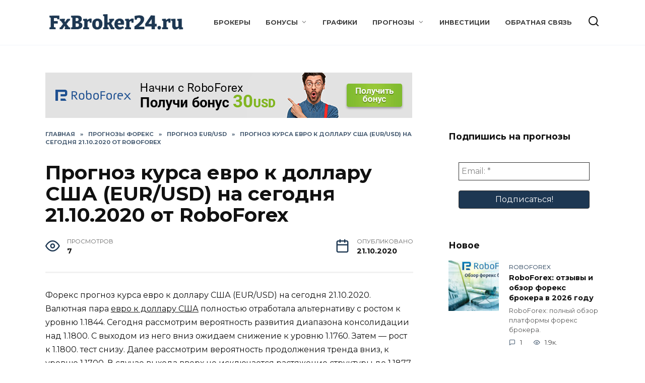

--- FILE ---
content_type: text/html; charset=UTF-8
request_url: https://fxbroker24.ru/2909-prognoz-kursa-evro-k-dollaru-ssha-eur-usd-na-segodnya-21-10-2020-ot-roboforex/
body_size: 16966
content:
<!doctype html>
<html lang="ru-RU">
<head>
<meta charset="UTF-8">
<meta name="viewport" content="width=device-width, initial-scale=1">
<meta name='robots' content='index, follow, max-image-preview:large, max-snippet:-1, max-video-preview:-1' />
<!-- This site is optimized with the Yoast SEO plugin v26.6 - https://yoast.com/wordpress/plugins/seo/ -->
<title>Прогноз курса евро к доллару США (EUR/USD) на сегодня 21.10.2020 от RoboForex</title>
<meta name="description" content="Форекс прогноз курса евро к доллару США (EUR/USD) на сегодня 21.10.2020. Валютная пара евро к доллару США полностью отработала альтернативу с ростом к" />
<link rel="canonical" href="https://fxbroker24.ru/2909-prognoz-kursa-evro-k-dollaru-ssha-eur-usd-na-segodnya-21-10-2020-ot-roboforex/" />
<meta property="og:locale" content="ru_RU" />
<meta property="og:type" content="article" />
<meta property="og:title" content="Прогноз курса евро к доллару США (EUR/USD) на сегодня 21.10.2020 от RoboForex" />
<meta property="og:description" content="Форекс прогноз курса евро к доллару США (EUR/USD) на сегодня 21.10.2020. Валютная пара евро к доллару США полностью отработала альтернативу с ростом к" />
<meta property="og:url" content="https://fxbroker24.ru/2909-prognoz-kursa-evro-k-dollaru-ssha-eur-usd-na-segodnya-21-10-2020-ot-roboforex/" />
<meta property="og:site_name" content="Форекс брокеры СНГ: Узбекистан, Казахстан, Беларусь, Кыргызстан, Армения, Таджикистан, Грузия, Азербайджан и другие - FxBroker24.ru" />
<meta property="article:published_time" content="2020-10-21T07:37:29+00:00" />
<meta property="og:image" content="https://fxbroker24.ru/wp-content/uploads/2020/10/7986ab0bf3617088f2dd3c760f0a3ebe.png" />
<meta property="og:image:width" content="1585" />
<meta property="og:image:height" content="699" />
<meta property="og:image:type" content="image/png" />
<meta name="author" content="Ralf" />
<meta name="twitter:card" content="summary_large_image" />
<meta name="twitter:creator" content="@fxbroker24ru" />
<meta name="twitter:site" content="@fxbroker24ru" />
<meta name="twitter:label1" content="Написано автором" />
<meta name="twitter:data1" content="Ralf" />
<script type="application/ld+json" class="yoast-schema-graph">{"@context":"https://schema.org","@graph":[{"@type":"Article","@id":"https://fxbroker24.ru/2909-prognoz-kursa-evro-k-dollaru-ssha-eur-usd-na-segodnya-21-10-2020-ot-roboforex/#article","isPartOf":{"@id":"https://fxbroker24.ru/2909-prognoz-kursa-evro-k-dollaru-ssha-eur-usd-na-segodnya-21-10-2020-ot-roboforex/"},"author":{"name":"Ralf","@id":"https://fxbroker24.ru/#/schema/person/b7e50a8174baa64fdb89ccef0e566fd8"},"headline":"Прогноз курса евро к доллару США (EUR/USD) на сегодня 21.10.2020 от RoboForex","datePublished":"2020-10-21T07:37:29+00:00","mainEntityOfPage":{"@id":"https://fxbroker24.ru/2909-prognoz-kursa-evro-k-dollaru-ssha-eur-usd-na-segodnya-21-10-2020-ot-roboforex/"},"wordCount":89,"commentCount":0,"publisher":{"@id":"https://fxbroker24.ru/#organization"},"image":{"@id":"https://fxbroker24.ru/2909-prognoz-kursa-evro-k-dollaru-ssha-eur-usd-na-segodnya-21-10-2020-ot-roboforex/#primaryimage"},"thumbnailUrl":"https://fxbroker24.ru/wp-content/uploads/2020/10/7986ab0bf3617088f2dd3c760f0a3ebe.png","articleSection":["Прогноз EUR/USD"],"inLanguage":"ru-RU","potentialAction":[{"@type":"CommentAction","name":"Comment","target":["https://fxbroker24.ru/2909-prognoz-kursa-evro-k-dollaru-ssha-eur-usd-na-segodnya-21-10-2020-ot-roboforex/#respond"]}]},{"@type":"WebPage","@id":"https://fxbroker24.ru/2909-prognoz-kursa-evro-k-dollaru-ssha-eur-usd-na-segodnya-21-10-2020-ot-roboforex/","url":"https://fxbroker24.ru/2909-prognoz-kursa-evro-k-dollaru-ssha-eur-usd-na-segodnya-21-10-2020-ot-roboforex/","name":"Прогноз курса евро к доллару США (EUR/USD) на сегодня 21.10.2020 от RoboForex","isPartOf":{"@id":"https://fxbroker24.ru/#website"},"primaryImageOfPage":{"@id":"https://fxbroker24.ru/2909-prognoz-kursa-evro-k-dollaru-ssha-eur-usd-na-segodnya-21-10-2020-ot-roboforex/#primaryimage"},"image":{"@id":"https://fxbroker24.ru/2909-prognoz-kursa-evro-k-dollaru-ssha-eur-usd-na-segodnya-21-10-2020-ot-roboforex/#primaryimage"},"thumbnailUrl":"https://fxbroker24.ru/wp-content/uploads/2020/10/7986ab0bf3617088f2dd3c760f0a3ebe.png","datePublished":"2020-10-21T07:37:29+00:00","description":"Форекс прогноз курса евро к доллару США (EUR/USD) на сегодня 21.10.2020. Валютная пара евро к доллару США полностью отработала альтернативу с ростом к","breadcrumb":{"@id":"https://fxbroker24.ru/2909-prognoz-kursa-evro-k-dollaru-ssha-eur-usd-na-segodnya-21-10-2020-ot-roboforex/#breadcrumb"},"inLanguage":"ru-RU","potentialAction":[{"@type":"ReadAction","target":["https://fxbroker24.ru/2909-prognoz-kursa-evro-k-dollaru-ssha-eur-usd-na-segodnya-21-10-2020-ot-roboforex/"]}]},{"@type":"ImageObject","inLanguage":"ru-RU","@id":"https://fxbroker24.ru/2909-prognoz-kursa-evro-k-dollaru-ssha-eur-usd-na-segodnya-21-10-2020-ot-roboforex/#primaryimage","url":"https://fxbroker24.ru/wp-content/uploads/2020/10/7986ab0bf3617088f2dd3c760f0a3ebe.png","contentUrl":"https://fxbroker24.ru/wp-content/uploads/2020/10/7986ab0bf3617088f2dd3c760f0a3ebe.png","width":1585,"height":699},{"@type":"BreadcrumbList","@id":"https://fxbroker24.ru/2909-prognoz-kursa-evro-k-dollaru-ssha-eur-usd-na-segodnya-21-10-2020-ot-roboforex/#breadcrumb","itemListElement":[{"@type":"ListItem","position":1,"name":"Главная страница","item":"https://fxbroker24.ru/"},{"@type":"ListItem","position":2,"name":"Прогноз курса евро к доллару США (EUR/USD) на сегодня 21.10.2020 от RoboForex"}]},{"@type":"WebSite","@id":"https://fxbroker24.ru/#website","url":"https://fxbroker24.ru/","name":"Форекс брокеры СНГ: Узбекистан, Казахстан, Беларусь, Кыргызстан, Армения, Таджикистан, Грузия, Азербайджан и другие - FxBroker24.ru","description":"Всё о форекс, инвестициях, криптовалюте в 2026 году","publisher":{"@id":"https://fxbroker24.ru/#organization"},"potentialAction":[{"@type":"SearchAction","target":{"@type":"EntryPoint","urlTemplate":"https://fxbroker24.ru/?s={search_term_string}"},"query-input":{"@type":"PropertyValueSpecification","valueRequired":true,"valueName":"search_term_string"}}],"inLanguage":"ru-RU"},{"@type":"Organization","@id":"https://fxbroker24.ru/#organization","name":"Форекс брокеры СНГ на FxBroker24.ru","url":"https://fxbroker24.ru/","logo":{"@type":"ImageObject","inLanguage":"ru-RU","@id":"https://fxbroker24.ru/#/schema/logo/image/","url":"https://fxbroker24.ru/wp-content/uploads/2020/05/cropped-fxbroker24ru.png","contentUrl":"https://fxbroker24.ru/wp-content/uploads/2020/05/cropped-fxbroker24ru.png","width":512,"height":512,"caption":"Форекс брокеры СНГ на FxBroker24.ru"},"image":{"@id":"https://fxbroker24.ru/#/schema/logo/image/"},"sameAs":["https://x.com/fxbroker24ru","https://www.instagram.com/fxbroker24.ru/"]},{"@type":"Person","@id":"https://fxbroker24.ru/#/schema/person/b7e50a8174baa64fdb89ccef0e566fd8","name":"Ralf","image":{"@type":"ImageObject","inLanguage":"ru-RU","@id":"https://fxbroker24.ru/#/schema/person/image/","url":"https://secure.gravatar.com/avatar/4d09c903390adcd5b7ee31d4e4d4f7e30020498ab385a9c4e29f714bffdc5b78?s=96&d=mm&r=g","contentUrl":"https://secure.gravatar.com/avatar/4d09c903390adcd5b7ee31d4e4d4f7e30020498ab385a9c4e29f714bffdc5b78?s=96&d=mm&r=g","caption":"Ralf"},"sameAs":["https://fxbroker24.ru"]}]}</script>
<!-- / Yoast SEO plugin. -->
<link rel="amphtml" href="https://fxbroker24.ru/2909-prognoz-kursa-evro-k-dollaru-ssha-eur-usd-na-segodnya-21-10-2020-ot-roboforex/amp/" /><meta name="generator" content="AMP for WP 1.1.9"/><link rel='dns-prefetch' href='//fonts.googleapis.com' />
<link rel="alternate" title="oEmbed (JSON)" type="application/json+oembed" href="https://fxbroker24.ru/wp-json/oembed/1.0/embed?url=https%3A%2F%2Ffxbroker24.ru%2F2909-prognoz-kursa-evro-k-dollaru-ssha-eur-usd-na-segodnya-21-10-2020-ot-roboforex%2F" />
<link rel="alternate" title="oEmbed (XML)" type="text/xml+oembed" href="https://fxbroker24.ru/wp-json/oembed/1.0/embed?url=https%3A%2F%2Ffxbroker24.ru%2F2909-prognoz-kursa-evro-k-dollaru-ssha-eur-usd-na-segodnya-21-10-2020-ot-roboforex%2F&#038;format=xml" />
<style id='wp-img-auto-sizes-contain-inline-css' type='text/css'>
img:is([sizes=auto i],[sizes^="auto," i]){contain-intrinsic-size:3000px 1500px}
/*# sourceURL=wp-img-auto-sizes-contain-inline-css */
</style>
<style id='wp-block-library-inline-css' type='text/css'>
:root{--wp-block-synced-color:#7a00df;--wp-block-synced-color--rgb:122,0,223;--wp-bound-block-color:var(--wp-block-synced-color);--wp-editor-canvas-background:#ddd;--wp-admin-theme-color:#007cba;--wp-admin-theme-color--rgb:0,124,186;--wp-admin-theme-color-darker-10:#006ba1;--wp-admin-theme-color-darker-10--rgb:0,107,160.5;--wp-admin-theme-color-darker-20:#005a87;--wp-admin-theme-color-darker-20--rgb:0,90,135;--wp-admin-border-width-focus:2px}@media (min-resolution:192dpi){:root{--wp-admin-border-width-focus:1.5px}}.wp-element-button{cursor:pointer}:root .has-very-light-gray-background-color{background-color:#eee}:root .has-very-dark-gray-background-color{background-color:#313131}:root .has-very-light-gray-color{color:#eee}:root .has-very-dark-gray-color{color:#313131}:root .has-vivid-green-cyan-to-vivid-cyan-blue-gradient-background{background:linear-gradient(135deg,#00d084,#0693e3)}:root .has-purple-crush-gradient-background{background:linear-gradient(135deg,#34e2e4,#4721fb 50%,#ab1dfe)}:root .has-hazy-dawn-gradient-background{background:linear-gradient(135deg,#faaca8,#dad0ec)}:root .has-subdued-olive-gradient-background{background:linear-gradient(135deg,#fafae1,#67a671)}:root .has-atomic-cream-gradient-background{background:linear-gradient(135deg,#fdd79a,#004a59)}:root .has-nightshade-gradient-background{background:linear-gradient(135deg,#330968,#31cdcf)}:root .has-midnight-gradient-background{background:linear-gradient(135deg,#020381,#2874fc)}:root{--wp--preset--font-size--normal:16px;--wp--preset--font-size--huge:42px}.has-regular-font-size{font-size:1em}.has-larger-font-size{font-size:2.625em}.has-normal-font-size{font-size:var(--wp--preset--font-size--normal)}.has-huge-font-size{font-size:var(--wp--preset--font-size--huge)}.has-text-align-center{text-align:center}.has-text-align-left{text-align:left}.has-text-align-right{text-align:right}.has-fit-text{white-space:nowrap!important}#end-resizable-editor-section{display:none}.aligncenter{clear:both}.items-justified-left{justify-content:flex-start}.items-justified-center{justify-content:center}.items-justified-right{justify-content:flex-end}.items-justified-space-between{justify-content:space-between}.screen-reader-text{border:0;clip-path:inset(50%);height:1px;margin:-1px;overflow:hidden;padding:0;position:absolute;width:1px;word-wrap:normal!important}.screen-reader-text:focus{background-color:#ddd;clip-path:none;color:#444;display:block;font-size:1em;height:auto;left:5px;line-height:normal;padding:15px 23px 14px;text-decoration:none;top:5px;width:auto;z-index:100000}html :where(.has-border-color){border-style:solid}html :where([style*=border-top-color]){border-top-style:solid}html :where([style*=border-right-color]){border-right-style:solid}html :where([style*=border-bottom-color]){border-bottom-style:solid}html :where([style*=border-left-color]){border-left-style:solid}html :where([style*=border-width]){border-style:solid}html :where([style*=border-top-width]){border-top-style:solid}html :where([style*=border-right-width]){border-right-style:solid}html :where([style*=border-bottom-width]){border-bottom-style:solid}html :where([style*=border-left-width]){border-left-style:solid}html :where(img[class*=wp-image-]){height:auto;max-width:100%}:where(figure){margin:0 0 1em}html :where(.is-position-sticky){--wp-admin--admin-bar--position-offset:var(--wp-admin--admin-bar--height,0px)}@media screen and (max-width:600px){html :where(.is-position-sticky){--wp-admin--admin-bar--position-offset:0px}}
/*# sourceURL=wp-block-library-inline-css */
</style><style id='global-styles-inline-css' type='text/css'>
:root{--wp--preset--aspect-ratio--square: 1;--wp--preset--aspect-ratio--4-3: 4/3;--wp--preset--aspect-ratio--3-4: 3/4;--wp--preset--aspect-ratio--3-2: 3/2;--wp--preset--aspect-ratio--2-3: 2/3;--wp--preset--aspect-ratio--16-9: 16/9;--wp--preset--aspect-ratio--9-16: 9/16;--wp--preset--color--black: #000000;--wp--preset--color--cyan-bluish-gray: #abb8c3;--wp--preset--color--white: #ffffff;--wp--preset--color--pale-pink: #f78da7;--wp--preset--color--vivid-red: #cf2e2e;--wp--preset--color--luminous-vivid-orange: #ff6900;--wp--preset--color--luminous-vivid-amber: #fcb900;--wp--preset--color--light-green-cyan: #7bdcb5;--wp--preset--color--vivid-green-cyan: #00d084;--wp--preset--color--pale-cyan-blue: #8ed1fc;--wp--preset--color--vivid-cyan-blue: #0693e3;--wp--preset--color--vivid-purple: #9b51e0;--wp--preset--gradient--vivid-cyan-blue-to-vivid-purple: linear-gradient(135deg,rgb(6,147,227) 0%,rgb(155,81,224) 100%);--wp--preset--gradient--light-green-cyan-to-vivid-green-cyan: linear-gradient(135deg,rgb(122,220,180) 0%,rgb(0,208,130) 100%);--wp--preset--gradient--luminous-vivid-amber-to-luminous-vivid-orange: linear-gradient(135deg,rgb(252,185,0) 0%,rgb(255,105,0) 100%);--wp--preset--gradient--luminous-vivid-orange-to-vivid-red: linear-gradient(135deg,rgb(255,105,0) 0%,rgb(207,46,46) 100%);--wp--preset--gradient--very-light-gray-to-cyan-bluish-gray: linear-gradient(135deg,rgb(238,238,238) 0%,rgb(169,184,195) 100%);--wp--preset--gradient--cool-to-warm-spectrum: linear-gradient(135deg,rgb(74,234,220) 0%,rgb(151,120,209) 20%,rgb(207,42,186) 40%,rgb(238,44,130) 60%,rgb(251,105,98) 80%,rgb(254,248,76) 100%);--wp--preset--gradient--blush-light-purple: linear-gradient(135deg,rgb(255,206,236) 0%,rgb(152,150,240) 100%);--wp--preset--gradient--blush-bordeaux: linear-gradient(135deg,rgb(254,205,165) 0%,rgb(254,45,45) 50%,rgb(107,0,62) 100%);--wp--preset--gradient--luminous-dusk: linear-gradient(135deg,rgb(255,203,112) 0%,rgb(199,81,192) 50%,rgb(65,88,208) 100%);--wp--preset--gradient--pale-ocean: linear-gradient(135deg,rgb(255,245,203) 0%,rgb(182,227,212) 50%,rgb(51,167,181) 100%);--wp--preset--gradient--electric-grass: linear-gradient(135deg,rgb(202,248,128) 0%,rgb(113,206,126) 100%);--wp--preset--gradient--midnight: linear-gradient(135deg,rgb(2,3,129) 0%,rgb(40,116,252) 100%);--wp--preset--font-size--small: 19.5px;--wp--preset--font-size--medium: 20px;--wp--preset--font-size--large: 36.5px;--wp--preset--font-size--x-large: 42px;--wp--preset--font-size--normal: 22px;--wp--preset--font-size--huge: 49.5px;--wp--preset--spacing--20: 0.44rem;--wp--preset--spacing--30: 0.67rem;--wp--preset--spacing--40: 1rem;--wp--preset--spacing--50: 1.5rem;--wp--preset--spacing--60: 2.25rem;--wp--preset--spacing--70: 3.38rem;--wp--preset--spacing--80: 5.06rem;--wp--preset--shadow--natural: 6px 6px 9px rgba(0, 0, 0, 0.2);--wp--preset--shadow--deep: 12px 12px 50px rgba(0, 0, 0, 0.4);--wp--preset--shadow--sharp: 6px 6px 0px rgba(0, 0, 0, 0.2);--wp--preset--shadow--outlined: 6px 6px 0px -3px rgb(255, 255, 255), 6px 6px rgb(0, 0, 0);--wp--preset--shadow--crisp: 6px 6px 0px rgb(0, 0, 0);}:where(.is-layout-flex){gap: 0.5em;}:where(.is-layout-grid){gap: 0.5em;}body .is-layout-flex{display: flex;}.is-layout-flex{flex-wrap: wrap;align-items: center;}.is-layout-flex > :is(*, div){margin: 0;}body .is-layout-grid{display: grid;}.is-layout-grid > :is(*, div){margin: 0;}:where(.wp-block-columns.is-layout-flex){gap: 2em;}:where(.wp-block-columns.is-layout-grid){gap: 2em;}:where(.wp-block-post-template.is-layout-flex){gap: 1.25em;}:where(.wp-block-post-template.is-layout-grid){gap: 1.25em;}.has-black-color{color: var(--wp--preset--color--black) !important;}.has-cyan-bluish-gray-color{color: var(--wp--preset--color--cyan-bluish-gray) !important;}.has-white-color{color: var(--wp--preset--color--white) !important;}.has-pale-pink-color{color: var(--wp--preset--color--pale-pink) !important;}.has-vivid-red-color{color: var(--wp--preset--color--vivid-red) !important;}.has-luminous-vivid-orange-color{color: var(--wp--preset--color--luminous-vivid-orange) !important;}.has-luminous-vivid-amber-color{color: var(--wp--preset--color--luminous-vivid-amber) !important;}.has-light-green-cyan-color{color: var(--wp--preset--color--light-green-cyan) !important;}.has-vivid-green-cyan-color{color: var(--wp--preset--color--vivid-green-cyan) !important;}.has-pale-cyan-blue-color{color: var(--wp--preset--color--pale-cyan-blue) !important;}.has-vivid-cyan-blue-color{color: var(--wp--preset--color--vivid-cyan-blue) !important;}.has-vivid-purple-color{color: var(--wp--preset--color--vivid-purple) !important;}.has-black-background-color{background-color: var(--wp--preset--color--black) !important;}.has-cyan-bluish-gray-background-color{background-color: var(--wp--preset--color--cyan-bluish-gray) !important;}.has-white-background-color{background-color: var(--wp--preset--color--white) !important;}.has-pale-pink-background-color{background-color: var(--wp--preset--color--pale-pink) !important;}.has-vivid-red-background-color{background-color: var(--wp--preset--color--vivid-red) !important;}.has-luminous-vivid-orange-background-color{background-color: var(--wp--preset--color--luminous-vivid-orange) !important;}.has-luminous-vivid-amber-background-color{background-color: var(--wp--preset--color--luminous-vivid-amber) !important;}.has-light-green-cyan-background-color{background-color: var(--wp--preset--color--light-green-cyan) !important;}.has-vivid-green-cyan-background-color{background-color: var(--wp--preset--color--vivid-green-cyan) !important;}.has-pale-cyan-blue-background-color{background-color: var(--wp--preset--color--pale-cyan-blue) !important;}.has-vivid-cyan-blue-background-color{background-color: var(--wp--preset--color--vivid-cyan-blue) !important;}.has-vivid-purple-background-color{background-color: var(--wp--preset--color--vivid-purple) !important;}.has-black-border-color{border-color: var(--wp--preset--color--black) !important;}.has-cyan-bluish-gray-border-color{border-color: var(--wp--preset--color--cyan-bluish-gray) !important;}.has-white-border-color{border-color: var(--wp--preset--color--white) !important;}.has-pale-pink-border-color{border-color: var(--wp--preset--color--pale-pink) !important;}.has-vivid-red-border-color{border-color: var(--wp--preset--color--vivid-red) !important;}.has-luminous-vivid-orange-border-color{border-color: var(--wp--preset--color--luminous-vivid-orange) !important;}.has-luminous-vivid-amber-border-color{border-color: var(--wp--preset--color--luminous-vivid-amber) !important;}.has-light-green-cyan-border-color{border-color: var(--wp--preset--color--light-green-cyan) !important;}.has-vivid-green-cyan-border-color{border-color: var(--wp--preset--color--vivid-green-cyan) !important;}.has-pale-cyan-blue-border-color{border-color: var(--wp--preset--color--pale-cyan-blue) !important;}.has-vivid-cyan-blue-border-color{border-color: var(--wp--preset--color--vivid-cyan-blue) !important;}.has-vivid-purple-border-color{border-color: var(--wp--preset--color--vivid-purple) !important;}.has-vivid-cyan-blue-to-vivid-purple-gradient-background{background: var(--wp--preset--gradient--vivid-cyan-blue-to-vivid-purple) !important;}.has-light-green-cyan-to-vivid-green-cyan-gradient-background{background: var(--wp--preset--gradient--light-green-cyan-to-vivid-green-cyan) !important;}.has-luminous-vivid-amber-to-luminous-vivid-orange-gradient-background{background: var(--wp--preset--gradient--luminous-vivid-amber-to-luminous-vivid-orange) !important;}.has-luminous-vivid-orange-to-vivid-red-gradient-background{background: var(--wp--preset--gradient--luminous-vivid-orange-to-vivid-red) !important;}.has-very-light-gray-to-cyan-bluish-gray-gradient-background{background: var(--wp--preset--gradient--very-light-gray-to-cyan-bluish-gray) !important;}.has-cool-to-warm-spectrum-gradient-background{background: var(--wp--preset--gradient--cool-to-warm-spectrum) !important;}.has-blush-light-purple-gradient-background{background: var(--wp--preset--gradient--blush-light-purple) !important;}.has-blush-bordeaux-gradient-background{background: var(--wp--preset--gradient--blush-bordeaux) !important;}.has-luminous-dusk-gradient-background{background: var(--wp--preset--gradient--luminous-dusk) !important;}.has-pale-ocean-gradient-background{background: var(--wp--preset--gradient--pale-ocean) !important;}.has-electric-grass-gradient-background{background: var(--wp--preset--gradient--electric-grass) !important;}.has-midnight-gradient-background{background: var(--wp--preset--gradient--midnight) !important;}.has-small-font-size{font-size: var(--wp--preset--font-size--small) !important;}.has-medium-font-size{font-size: var(--wp--preset--font-size--medium) !important;}.has-large-font-size{font-size: var(--wp--preset--font-size--large) !important;}.has-x-large-font-size{font-size: var(--wp--preset--font-size--x-large) !important;}
/*# sourceURL=global-styles-inline-css */
</style>
<style id='classic-theme-styles-inline-css' type='text/css'>
/*! This file is auto-generated */
.wp-block-button__link{color:#fff;background-color:#32373c;border-radius:9999px;box-shadow:none;text-decoration:none;padding:calc(.667em + 2px) calc(1.333em + 2px);font-size:1.125em}.wp-block-file__button{background:#32373c;color:#fff;text-decoration:none}
/*# sourceURL=/wp-includes/css/classic-themes.min.css */
</style>
<link rel='stylesheet' id='google-fonts-css' href='https://fonts.googleapis.com/css?family=Montserrat%3A400%2C400i%2C700&#038;subset=cyrillic&#038;display=swap&#038;ver=6.9'  media='all' />
<!-- <link rel='stylesheet' id='reboot-style-css' href='https://fxbroker24.ru/wp-content/themes/fxbroker24/assets/css/style.min.css?ver=1.4.7'  media='all' /> -->
<link rel="stylesheet" type="text/css" href="//fxbroker24.ru/wp-content/cache/wpfc-minified/fhos2xf1/67x.css" media="all"/>
<script src='//fxbroker24.ru/wp-content/cache/wpfc-minified/8igfkeqc/67x.js' type="text/javascript"></script>
<!-- <script type="text/javascript" src="https://fxbroker24.ru/wp-includes/js/jquery/jquery.min.js?ver=3.7.1" id="jquery-core-js"></script> -->
<!-- <script type="text/javascript" src="https://fxbroker24.ru/wp-includes/js/jquery/jquery-migrate.min.js?ver=3.4.1" id="jquery-migrate-js"></script> -->
<link rel="https://api.w.org/" href="https://fxbroker24.ru/wp-json/" /><link rel="alternate" title="JSON" type="application/json" href="https://fxbroker24.ru/wp-json/wp/v2/posts/2909" />
<link rel="icon" href="https://fxbroker24.ru/favicon.ico" type="image/x-icon" /><link rel="preload" href="https://fxbroker24.ru/wp-content/themes/fxbroker24/assets/fonts/wpshop-core.ttf" as="font" crossorigin><link rel="preload" href="https://fxbroker24.ru/wp-content/uploads/2020/10/7986ab0bf3617088f2dd3c760f0a3ebe.png" as="image" crossorigin>
<style>.scrolltop:before{content:"\fe3d"}::selection, .card-slider__category, .card-slider-container .swiper-pagination-bullet-active, .post-card--grid .post-card__thumbnail:before, .post-card:not(.post-card--small) .post-card__thumbnail a:before, .post-card:not(.post-card--small) .post-card__category,  .post-box--high .post-box__category span, .post-box--wide .post-box__category span, .page-separator, .pagination .nav-links .page-numbers:not(.dots):not(.current):before, .btn, .btn-primary:hover, .btn-primary:not(:disabled):not(.disabled).active, .btn-primary:not(:disabled):not(.disabled):active, .show>.btn-primary.dropdown-toggle, .comment-respond .form-submit input, .page-links__item{background-color:#1d3752}.entry-image--big .entry-image__body .post-card__category a, .home-text ul:not([class])>li:before, .page-content ul:not([class])>li:before, .taxonomy-description ul:not([class])>li:before, .widget-area .widget_categories ul.menu li a:before, .widget-area .widget_categories ul.menu li span:before, .widget-area .widget_categories>ul li a:before, .widget-area .widget_categories>ul li span:before, .widget-area .widget_nav_menu ul.menu li a:before, .widget-area .widget_nav_menu ul.menu li span:before, .widget-area .widget_nav_menu>ul li a:before, .widget-area .widget_nav_menu>ul li span:before, .page-links .page-numbers:not(.dots):not(.current):before, .page-links .post-page-numbers:not(.dots):not(.current):before, .pagination .nav-links .page-numbers:not(.dots):not(.current):before, .pagination .nav-links .post-page-numbers:not(.dots):not(.current):before, .entry-image--full .entry-image__body .post-card__category a, .entry-image--fullscreen .entry-image__body .post-card__category a, .entry-image--wide .entry-image__body .post-card__category a{background-color:#1d3752}.comment-respond input:focus, select:focus, textarea:focus, .post-card--grid.post-card--thumbnail-no, .post-card--standard:after, .post-card--related.post-card--thumbnail-no:hover, .spoiler-box, .btn-primary, .btn-primary:hover, .btn-primary:not(:disabled):not(.disabled).active, .btn-primary:not(:disabled):not(.disabled):active, .show>.btn-primary.dropdown-toggle, .inp:focus, .entry-tag:focus, .entry-tag:hover, .search-screen .search-form .search-field:focus, .entry-content ul:not([class])>li:before, .text-content ul:not([class])>li:before, .page-content ul:not([class])>li:before, .taxonomy-description ul:not([class])>li:before, .entry-content blockquote,
.input:focus, input[type=color]:focus, input[type=date]:focus, input[type=datetime-local]:focus, input[type=datetime]:focus, input[type=email]:focus, input[type=month]:focus, input[type=number]:focus, input[type=password]:focus, input[type=range]:focus, input[type=search]:focus, input[type=tel]:focus, input[type=text]:focus, input[type=time]:focus, input[type=url]:focus, input[type=week]:focus, select:focus, textarea:focus{border-color:#1d3752 !important}.post-card--small .post-card__category, .post-card__author:before, .post-card__comments:before, .post-card__date:before, .post-card__like:before, .post-card__views:before, .entry-author:before, .entry-date:before, .entry-time:before, .entry-views:before, .entry-content ol:not([class])>li:before, .text-content ol:not([class])>li:before, .entry-content blockquote:before, .spoiler-box__title:after, .search-icon:hover:before, .search-form .search-submit:hover:before, .star-rating-item.hover,
.comment-list .bypostauthor>.comment-body .comment-author:after,
.breadcrumb a, .breadcrumb span,
.search-screen .search-form .search-submit:before, 
.star-rating--score-1:not(.hover) .star-rating-item:nth-child(1),
.star-rating--score-2:not(.hover) .star-rating-item:nth-child(1), .star-rating--score-2:not(.hover) .star-rating-item:nth-child(2),
.star-rating--score-3:not(.hover) .star-rating-item:nth-child(1), .star-rating--score-3:not(.hover) .star-rating-item:nth-child(2), .star-rating--score-3:not(.hover) .star-rating-item:nth-child(3),
.star-rating--score-4:not(.hover) .star-rating-item:nth-child(1), .star-rating--score-4:not(.hover) .star-rating-item:nth-child(2), .star-rating--score-4:not(.hover) .star-rating-item:nth-child(3), .star-rating--score-4:not(.hover) .star-rating-item:nth-child(4),
.star-rating--score-5:not(.hover) .star-rating-item:nth-child(1), .star-rating--score-5:not(.hover) .star-rating-item:nth-child(2), .star-rating--score-5:not(.hover) .star-rating-item:nth-child(3), .star-rating--score-5:not(.hover) .star-rating-item:nth-child(4), .star-rating--score-5:not(.hover) .star-rating-item:nth-child(5){color:#1d3752}a:hover, a:focus, a:active, .spanlink:hover, .entry-content a:not(.wp-block-button__link):hover, .entry-content a:not(.wp-block-button__link):focus, .entry-content a:not(.wp-block-button__link):active, .top-menu ul li>span:hover, .main-navigation ul li a:hover, .main-navigation ul li span:hover, .footer-navigation ul li a:hover, .footer-navigation ul li span:hover, .comment-reply-link:hover, .pseudo-link:hover, .child-categories ul li a:hover{color:#dd3333}.top-menu>ul>li>a:before, .top-menu>ul>li>span:before{background:#dd3333}.child-categories ul li a:hover, .post-box--no-thumb a:hover{border-color:#dd3333}.post-box--card:hover{box-shadow: inset 0 0 0 1px #dd3333}.post-box--card:hover{-webkit-box-shadow: inset 0 0 0 1px #dd3333}.main-navigation, .footer-navigation, .footer-navigation .removed-link, .main-navigation .removed-link, .main-navigation ul li>a, .footer-navigation ul li>a{color:#f2f2f2}.main-navigation, .main-navigation ul li .sub-menu li, .main-navigation ul li.menu-item-has-children:before, .footer-navigation, .footer-navigation ul li .sub-menu li, .footer-navigation ul li.menu-item-has-children:before{background-color:#1d3752}.site-logotype img{max-height:50px}@media (max-width: 991px){.widget-area{display: block; margin: 0 auto}}@media (max-width: 991px){.footer-navigation{display: block}}</style>
<link rel="icon" href="https://fxbroker24.ru/wp-content/uploads/2020/05/cropped-fxbroker24-ico-2-32x32.png" sizes="32x32" />
<link rel="icon" href="https://fxbroker24.ru/wp-content/uploads/2020/05/cropped-fxbroker24-ico-2-192x192.png" sizes="192x192" />
<link rel="apple-touch-icon" href="https://fxbroker24.ru/wp-content/uploads/2020/05/cropped-fxbroker24-ico-2-180x180.png" />
<meta name="msapplication-TileImage" content="https://fxbroker24.ru/wp-content/uploads/2020/05/cropped-fxbroker24-ico-2-270x270.png" />
<style type="text/css" id="wp-custom-css">
.social-links {text-align: center;}
.widget-area {max-width: 630px;}
.post-card--small {max-width: 630px;}		</style>
<!-- Yandex.Metrika counter -->
<script type="text/javascript" >
(function(m,e,t,r,i,k,a){m[i]=m[i]||function(){(m[i].a=m[i].a||[]).push(arguments)};
m[i].l=1*new Date();k=e.createElement(t),a=e.getElementsByTagName(t)[0],k.async=1,k.src=r,a.parentNode.insertBefore(k,a)})
(window, document, "script", "https://mc.yandex.ru/metrika/tag.js", "ym");
ym(62838103, "init", {
clickmap:true,
trackLinks:true,
accurateTrackBounce:true
});
</script>
<noscript><div><img src="https://mc.yandex.ru/watch/62838103" style="position:absolute; left:-9999px;" alt="" /></div></noscript>
<!-- /Yandex.Metrika counter --><!-- <link rel='stylesheet' id='yarppRelatedCss-css' href='https://fxbroker24.ru/wp-content/plugins/yet-another-related-posts-plugin/style/related.css?ver=5.30.11'  media='all' /> -->
<!-- <link rel='stylesheet' id='mailpoet_public-css' href='https://fxbroker24.ru/wp-content/plugins/mailpoet/assets/dist/css/mailpoet-public.b1f0906e.css?ver=6.9'  media='all' /> -->
<link rel="stylesheet" type="text/css" href="//fxbroker24.ru/wp-content/cache/wpfc-minified/g5kftwgk/67x.css" media="all"/>
<link rel='stylesheet' id='mailpoet_custom_fonts_0-css' href='https://fonts.googleapis.com/css?family=Abril+FatFace%3A400%2C400i%2C700%2C700i%7CAlegreya%3A400%2C400i%2C700%2C700i%7CAlegreya+Sans%3A400%2C400i%2C700%2C700i%7CAmatic+SC%3A400%2C400i%2C700%2C700i%7CAnonymous+Pro%3A400%2C400i%2C700%2C700i%7CArchitects+Daughter%3A400%2C400i%2C700%2C700i%7CArchivo%3A400%2C400i%2C700%2C700i%7CArchivo+Narrow%3A400%2C400i%2C700%2C700i%7CAsap%3A400%2C400i%2C700%2C700i%7CBarlow%3A400%2C400i%2C700%2C700i%7CBioRhyme%3A400%2C400i%2C700%2C700i%7CBonbon%3A400%2C400i%2C700%2C700i%7CCabin%3A400%2C400i%2C700%2C700i%7CCairo%3A400%2C400i%2C700%2C700i%7CCardo%3A400%2C400i%2C700%2C700i%7CChivo%3A400%2C400i%2C700%2C700i%7CConcert+One%3A400%2C400i%2C700%2C700i%7CCormorant%3A400%2C400i%2C700%2C700i%7CCrimson+Text%3A400%2C400i%2C700%2C700i%7CEczar%3A400%2C400i%2C700%2C700i%7CExo+2%3A400%2C400i%2C700%2C700i%7CFira+Sans%3A400%2C400i%2C700%2C700i%7CFjalla+One%3A400%2C400i%2C700%2C700i%7CFrank+Ruhl+Libre%3A400%2C400i%2C700%2C700i%7CGreat+Vibes%3A400%2C400i%2C700%2C700i&#038;ver=6.9'  media='all' />
<link rel='stylesheet' id='mailpoet_custom_fonts_1-css' href='https://fonts.googleapis.com/css?family=Heebo%3A400%2C400i%2C700%2C700i%7CIBM+Plex%3A400%2C400i%2C700%2C700i%7CInconsolata%3A400%2C400i%2C700%2C700i%7CIndie+Flower%3A400%2C400i%2C700%2C700i%7CInknut+Antiqua%3A400%2C400i%2C700%2C700i%7CInter%3A400%2C400i%2C700%2C700i%7CKarla%3A400%2C400i%2C700%2C700i%7CLibre+Baskerville%3A400%2C400i%2C700%2C700i%7CLibre+Franklin%3A400%2C400i%2C700%2C700i%7CMontserrat%3A400%2C400i%2C700%2C700i%7CNeuton%3A400%2C400i%2C700%2C700i%7CNotable%3A400%2C400i%2C700%2C700i%7CNothing+You+Could+Do%3A400%2C400i%2C700%2C700i%7CNoto+Sans%3A400%2C400i%2C700%2C700i%7CNunito%3A400%2C400i%2C700%2C700i%7COld+Standard+TT%3A400%2C400i%2C700%2C700i%7COxygen%3A400%2C400i%2C700%2C700i%7CPacifico%3A400%2C400i%2C700%2C700i%7CPoppins%3A400%2C400i%2C700%2C700i%7CProza+Libre%3A400%2C400i%2C700%2C700i%7CPT+Sans%3A400%2C400i%2C700%2C700i%7CPT+Serif%3A400%2C400i%2C700%2C700i%7CRakkas%3A400%2C400i%2C700%2C700i%7CReenie+Beanie%3A400%2C400i%2C700%2C700i%7CRoboto+Slab%3A400%2C400i%2C700%2C700i&#038;ver=6.9'  media='all' />
<link rel='stylesheet' id='mailpoet_custom_fonts_2-css' href='https://fonts.googleapis.com/css?family=Ropa+Sans%3A400%2C400i%2C700%2C700i%7CRubik%3A400%2C400i%2C700%2C700i%7CShadows+Into+Light%3A400%2C400i%2C700%2C700i%7CSpace+Mono%3A400%2C400i%2C700%2C700i%7CSpectral%3A400%2C400i%2C700%2C700i%7CSue+Ellen+Francisco%3A400%2C400i%2C700%2C700i%7CTitillium+Web%3A400%2C400i%2C700%2C700i%7CUbuntu%3A400%2C400i%2C700%2C700i%7CVarela%3A400%2C400i%2C700%2C700i%7CVollkorn%3A400%2C400i%2C700%2C700i%7CWork+Sans%3A400%2C400i%2C700%2C700i%7CYatra+One%3A400%2C400i%2C700%2C700i&#038;ver=6.9'  media='all' />
</head>
<body class="wp-singular post-template-default single single-post postid-2909 single-format-standard wp-embed-responsive wp-theme-fxbroker24 sidebar-right">
<div id="page" class="site">
<a class="skip-link screen-reader-text" href="#content">Перейти к содержанию</a>
<div class="search-screen-overlay js-search-screen-overlay"></div>
<div class="search-screen js-search-screen">
<form role="search" method="get" class="search-form" action="https://fxbroker24.ru/">
<label>
<span class="screen-reader-text">Search for:</span>
<input type="search" class="search-field" placeholder="Поиск…" value="" name="s">
</label>
<button type="submit" class="search-submit"></button>
</form>    </div>
<header id="masthead" class="site-header full" itemscope itemtype="http://schema.org/WPHeader">
<div class="site-header-inner fixed">
<div class="humburger js-humburger"><span></span><span></span><span></span></div>
<div class="site-branding">
<div class="site-logotype"><a href="https://fxbroker24.ru/"><img src="https://fxbroker24.ru/wp-content/uploads/2020/05/fxbroker24-logo.png" width="395" height="70" alt="Форекс брокеры СНГ: Узбекистан, Казахстан, Беларусь, Кыргызстан, Армения, Таджикистан, Грузия, Азербайджан и другие - FxBroker24.ru"></a></div></div><!-- .site-branding --><div class="top-menu"><ul id="top-menu" class="menu"><li id="menu-item-27" class="menu-item menu-item-type-taxonomy menu-item-object-category menu-item-27"><a href="https://fxbroker24.ru/brokers/">Брокеры</a></li>
<li id="menu-item-28" class="menu-item menu-item-type-taxonomy menu-item-object-category menu-item-has-children menu-item-28"><a href="https://fxbroker24.ru/bonuses/">Бонусы</a>
<ul class="sub-menu">
<li id="menu-item-1588" class="menu-item menu-item-type-taxonomy menu-item-object-category menu-item-1588"><a href="https://fxbroker24.ru/bonuses/no-deposit/">Бездепозитные бонусы</a></li>
<li id="menu-item-2816" class="menu-item menu-item-type-taxonomy menu-item-object-category menu-item-2816"><a href="https://fxbroker24.ru/bonuses/bonus-za-popolnenie/">Бонус за пополнение</a></li>
</ul>
</li>
<li id="menu-item-67" class="menu-item menu-item-type-taxonomy menu-item-object-category menu-item-67"><a href="https://fxbroker24.ru/grafiki/">Графики</a></li>
<li id="menu-item-35" class="menu-item menu-item-type-taxonomy menu-item-object-category current-post-ancestor menu-item-has-children menu-item-35"><a href="https://fxbroker24.ru/forecast/">Прогнозы</a>
<ul class="sub-menu">
<li id="menu-item-45" class="menu-item menu-item-type-taxonomy menu-item-object-category menu-item-45"><a href="https://fxbroker24.ru/forecast/usdrub/">Прогноз USD/RUB</a></li>
<li id="menu-item-1797" class="menu-item menu-item-type-taxonomy menu-item-object-category menu-item-1797"><a href="https://fxbroker24.ru/forecast/eur-rub/">Прогноз EUR/RUB</a></li>
<li id="menu-item-139" class="menu-item menu-item-type-taxonomy menu-item-object-category current-post-ancestor current-menu-parent current-post-parent menu-item-139"><a href="https://fxbroker24.ru/forecast/eurusd/">Прогноз EUR/USD</a></li>
<li id="menu-item-643" class="menu-item menu-item-type-taxonomy menu-item-object-category menu-item-643"><a href="https://fxbroker24.ru/forecast/audusd/">Прогноз AUD/USD</a></li>
<li id="menu-item-4365" class="menu-item menu-item-type-taxonomy menu-item-object-category menu-item-4365"><a href="https://fxbroker24.ru/forecast/bitcoin/">Прогноз Биткоин</a></li>
<li id="menu-item-577" class="menu-item menu-item-type-taxonomy menu-item-object-category menu-item-577"><a href="https://fxbroker24.ru/forecast/heliy/">Прогнозы Артёма Гелия</a></li>
</ul>
</li>
<li id="menu-item-1724" class="menu-item menu-item-type-taxonomy menu-item-object-category menu-item-1724"><a href="https://fxbroker24.ru/investments/">Инвестиции</a></li>
<li id="menu-item-15" class="menu-item menu-item-type-post_type menu-item-object-page menu-item-15"><a href="https://fxbroker24.ru/feedback/">Обратная связь</a></li>
</ul></div>                <div class="header-search">
<span class="search-icon js-search-icon"></span>
</div>
</div>
</header><!-- #masthead -->
<nav id="site-navigation" class="main-navigation full" style="display: none;">
<div class="main-navigation-inner fixed">
<ul id="header_menu"></ul>
</div>
</nav>
<div class="container header-separator"></div>
<div class="mobile-menu-placeholder js-mobile-menu-placeholder"></div>
<div id="content" class="site-content fixed">
<div class="b-r b-r--before_site_content"><script language="javascript">
var banner = new Array();
banner[0] = '<a href="https://forexv.ru/go/roboforex-30-usd" target="_blank" rel="nofollow"><img src="https://fxbroker24.ru/wp-content/uploads/2020/07/rbfx-30-pc.jpg" border="0"></a>';
banner[1] = '<a href="https://forexv.ru/go/alpari" target="_blank" rel="nofollow"><img src="https://fxbroker24.ru/wp-content/uploads/2021/02/alpari-invest.jpeg" border="0"></a>';
var n = ~~(Math.random()*2);
document.write(banner[n]);
</script></div>
<div class="site-content-inner">
<div id="primary" class="content-area" itemscope itemtype="http://schema.org/Article">
<main id="main" class="site-main article-card">
<article id="post-2909" class="article-post post-2909 post type-post status-publish format-standard has-post-thumbnail  category-eurusd">
<div class="breadcrumb" itemscope itemtype="http://schema.org/BreadcrumbList"><span class="breadcrumb-item" itemprop="itemListElement" itemscope itemtype="http://schema.org/ListItem"><a href="https://fxbroker24.ru/" itemprop="item"><span itemprop="name">Главная</span></a><meta itemprop="position" content="0"></span> <span class="breadcrumb-separator">»</span> <span class="breadcrumb-item" itemprop="itemListElement" itemscope itemtype="http://schema.org/ListItem"><a href="https://fxbroker24.ru/forecast/" itemprop="item"><span itemprop="name">Прогнозы Форекс</span></a><meta itemprop="position" content="1"></span> <span class="breadcrumb-separator">»</span> <span class="breadcrumb-item" itemprop="itemListElement" itemscope itemtype="http://schema.org/ListItem"><a href="https://fxbroker24.ru/forecast/eurusd/" itemprop="item"><span itemprop="name">Прогноз EUR/USD</span></a><meta itemprop="position" content="2"></span> <span class="breadcrumb-separator">»</span> <span class="breadcrumb-item breadcrumb_last" itemprop="itemListElement" itemscope itemtype="http://schema.org/ListItem"><span itemprop="name">Прогноз курса евро к доллару США (EUR/USD) на сегодня 21.10.2020 от RoboForex</span><meta itemprop="position" content="3"></span></div>
<h1 class="entry-title" itemprop="headline">Прогноз курса евро к доллару США (EUR/USD) на сегодня 21.10.2020 от RoboForex</h1>
<div class="entry-meta">
<span class="entry-views"><span class="entry-label">Просмотров</span> <span class="js-views-count" data-post_id="2909">7</span></span>            <span class="entry-date"><span class="entry-label">Опубликовано</span> <time itemprop="datePublished" datetime="2020-10-21">21.10.2020</time></span>
</div>
<div class="entry-content" itemprop="articleBody">
<p>Форекс прогноз курса евро к доллару США (EUR/USD) на сегодня 21.10.2020.<span id="more-2909"></span><br />
Валютная пара <a href="https://fxbroker24.ru/130-grafik-eur-usd/">евро к доллару США</a> полностью отработала альтернативу с ростом к уровню 1.1844. Сегодня рассмотрим вероятность развития диапазона консолидации над 1.1800. С выходом из него вниз ожидаем снижение к уровню 1.1760. Затем &#8212; рост к 1.1800. тест снизу. Далее рассмотрим вероятность продолжения тренда вниз, к уровню 1.1700. В случае выхода вверх не исключается растяжение структуры до 1.1877.<br /><a href="/wp-content/uploads/2020/10/7986ab0bf3617088f2dd3c760f0a3ebe.png" title="Прогноз курса евро к доллару США (EUR/USD) на сегодня 21.10.2020 от RoboForex"><img decoding="async" src="/wp-content/uploads/2020/10/7986ab0bf3617088f2dd3c760f0a3ebe.png" alt="Прогноз курса евро к доллару США (EUR/USD) на сегодня 21.10.2020 от RoboForex" title="Прогноз курса евро к доллару США (EUR/USD) на сегодня 21.10.2020 от RoboForex" /></a><br />
Прогноз курса валютной пары евро к доллару США на сегодня 21.10.2020 предоставлен компанией <a href="https://fxbroker24.ru/1-roboforex/">RoboForex</a>.<br />
<blockquote class="wp-block-quote is-style-check"><div style="display: table; width: 100%;"><div style="display: table-cell;"><a href="https://forexv.ru/go/roboforex" rel="nofollow" target="_blank">RoboForex</a>.</div><div style="display: table-cell;" align="right"><a href="https://forexv.ru/go/roboforex" class="btn btn-primary" style="color: #fff; text-decoration: none;" rel="nofollow" target="_blank">Открыть счет</a></div></div></blockquote></p>
<!-- toc empty --><div class="b-r b-r--after_content"><blockquote class="thumbs-up">Подпишись на наш Телеграм-канал. Бонусы, акции форекс брокеров:
<div class="btn-box"><a href="https://t.me/forextopru" class="btn btn-size-big" style="background-color:#2481cc;color:#ffffff;" target="_blank"><svg xmlns="http://www.w3.org/2000/svg" viewBox="0 0 33 33" width="32" height="32" style="margin-top: 1px; fill: #ffffff"><path d="M27.157 3.015c.435-.036.905-.022 1.291.207.345.2.545.599.552.99-.014.333-.039.664-.069.995-.143 1.68-.432 3.343-.66 5.013-.058.45-.13.896-.198 1.345a471.01 471.01 0 01-1.06 6.559c-.396 2.345-.796 4.69-1.198 7.035-.117.67-.576 1.254-1.175 1.566-.658.354-1.503.382-2.15-.01-3.144-2.128-6.31-4.225-9.423-6.398a1.377 1.377 0 01-.477-1.014c-.01-.372.116-.734.289-1.06.246-.455.598-.845.993-1.177 1.486-1.457 3.057-2.823 4.586-4.234a51.178 51.178 0 002.907-2.865c.154-.141.2-.356.235-.553.021-.12-.016-.282-.156-.305-.25-.03-.483.1-.705.198-.59.304-1.141.679-1.685 1.06-1.089.753-2.17 1.519-3.254 2.278-2.234 1.559-4.484 3.102-6.855 4.448-.655.335-1.405.456-2.136.412-.937-.051-1.845-.312-2.736-.593-.444-.142-.895-.265-1.325-.448-.75-.307-1.529-.562-2.22-.99-.22-.15-.464-.33-.522-.605-.047-.301.204-.541.428-.7.543-.307 1.099-.59 1.655-.873 1.955-.974 3.956-1.852 5.958-2.725.782-.34 1.558-.691 2.345-1.017 2.527-1.058 5.054-2.118 7.594-3.146a380.85 380.85 0 017.156-2.828c.647-.261 1.312-.507 2.015-.565z"></path></svg> @forextopru</a></div></blockquote></div><div class='yarpp yarpp-related yarpp-related-website yarpp-template-list'>
<!-- YARPP List -->
<ol>
<li><a href="https://fxbroker24.ru/2062-prognoz-kursa-evro-k-dollaru-ssha-eur-usd-na-segodnya-27-08-2020-ot-roboforex/" rel="bookmark" title="Прогноз курса евро к доллару США (EUR/USD) на сегодня 27.08.2020 от RoboForex">Прогноз курса евро к доллару США (EUR/USD) на сегодня 27.08.2020 от RoboForex</a></li>
<li><a href="https://fxbroker24.ru/1993-prognoz-kursa-evro-k-dollaru-ssha-eur-usd-na-segodnya-24-08-2020-ot-roboforex/" rel="bookmark" title="Прогноз курса евро к доллару США (EUR/USD) на сегодня 24.08.2020 от RoboForex">Прогноз курса евро к доллару США (EUR/USD) на сегодня 24.08.2020 от RoboForex</a></li>
<li><a href="https://fxbroker24.ru/1180-prognoz-kursa-evro-k-dollaru-ssha-eur-usd-na-segodnya-06-07-2020-ot-roboforex/" rel="bookmark" title="Прогноз курса евро к доллару США (EUR/USD) на сегодня 06.07.2020 от RoboForex">Прогноз курса евро к доллару США (EUR/USD) на сегодня 06.07.2020 от RoboForex</a></li>
<li><a href="https://fxbroker24.ru/1074-prognoz-kursa-evro-k-dollaru-ssha-eur-usd-na-segodnya-29-06-2020-ot-roboforex/" rel="bookmark" title="Прогноз курса евро к доллару США (EUR/USD) на сегодня 29.06.2020 от RoboForex">Прогноз курса евро к доллару США (EUR/USD) на сегодня 29.06.2020 от RoboForex</a></li>
</ol>
</div>
</div><!-- .entry-content -->
</article>
<div class="rating-box">
<div class="rating-box__header">Оцените статью</div>
<div class="wp-star-rating js-star-rating star-rating--score-0" data-post-id="2909" data-rating-count="0" data-rating-sum="0" data-rating-value="0"><span class="star-rating-item js-star-rating-item" data-score="1"><svg aria-hidden="true" role="img" xmlns="http://www.w3.org/2000/svg" viewBox="0 0 576 512" class="i-ico"><path fill="currentColor" d="M259.3 17.8L194 150.2 47.9 171.5c-26.2 3.8-36.7 36.1-17.7 54.6l105.7 103-25 145.5c-4.5 26.3 23.2 46 46.4 33.7L288 439.6l130.7 68.7c23.2 12.2 50.9-7.4 46.4-33.7l-25-145.5 105.7-103c19-18.5 8.5-50.8-17.7-54.6L382 150.2 316.7 17.8c-11.7-23.6-45.6-23.9-57.4 0z" class="ico-star"></path></svg></span><span class="star-rating-item js-star-rating-item" data-score="2"><svg aria-hidden="true" role="img" xmlns="http://www.w3.org/2000/svg" viewBox="0 0 576 512" class="i-ico"><path fill="currentColor" d="M259.3 17.8L194 150.2 47.9 171.5c-26.2 3.8-36.7 36.1-17.7 54.6l105.7 103-25 145.5c-4.5 26.3 23.2 46 46.4 33.7L288 439.6l130.7 68.7c23.2 12.2 50.9-7.4 46.4-33.7l-25-145.5 105.7-103c19-18.5 8.5-50.8-17.7-54.6L382 150.2 316.7 17.8c-11.7-23.6-45.6-23.9-57.4 0z" class="ico-star"></path></svg></span><span class="star-rating-item js-star-rating-item" data-score="3"><svg aria-hidden="true" role="img" xmlns="http://www.w3.org/2000/svg" viewBox="0 0 576 512" class="i-ico"><path fill="currentColor" d="M259.3 17.8L194 150.2 47.9 171.5c-26.2 3.8-36.7 36.1-17.7 54.6l105.7 103-25 145.5c-4.5 26.3 23.2 46 46.4 33.7L288 439.6l130.7 68.7c23.2 12.2 50.9-7.4 46.4-33.7l-25-145.5 105.7-103c19-18.5 8.5-50.8-17.7-54.6L382 150.2 316.7 17.8c-11.7-23.6-45.6-23.9-57.4 0z" class="ico-star"></path></svg></span><span class="star-rating-item js-star-rating-item" data-score="4"><svg aria-hidden="true" role="img" xmlns="http://www.w3.org/2000/svg" viewBox="0 0 576 512" class="i-ico"><path fill="currentColor" d="M259.3 17.8L194 150.2 47.9 171.5c-26.2 3.8-36.7 36.1-17.7 54.6l105.7 103-25 145.5c-4.5 26.3 23.2 46 46.4 33.7L288 439.6l130.7 68.7c23.2 12.2 50.9-7.4 46.4-33.7l-25-145.5 105.7-103c19-18.5 8.5-50.8-17.7-54.6L382 150.2 316.7 17.8c-11.7-23.6-45.6-23.9-57.4 0z" class="ico-star"></path></svg></span><span class="star-rating-item js-star-rating-item" data-score="5"><svg aria-hidden="true" role="img" xmlns="http://www.w3.org/2000/svg" viewBox="0 0 576 512" class="i-ico"><path fill="currentColor" d="M259.3 17.8L194 150.2 47.9 171.5c-26.2 3.8-36.7 36.1-17.7 54.6l105.7 103-25 145.5c-4.5 26.3 23.2 46 46.4 33.7L288 439.6l130.7 68.7c23.2 12.2 50.9-7.4 46.4-33.7l-25-145.5 105.7-103c19-18.5 8.5-50.8-17.7-54.6L382 150.2 316.7 17.8c-11.7-23.6-45.6-23.9-57.4 0z" class="ico-star"></path></svg></span></div>    </div>
<div class="entry-social">
<div class="social-buttons"><span class="social-button social-button--vkontakte" data-social="vkontakte" data-image="https://fxbroker24.ru/wp-content/uploads/2020/10/7986ab0bf3617088f2dd3c760f0a3ebe-150x150.png"></span><span class="social-button social-button--telegram" data-social="telegram"></span><span class="social-button social-button--odnoklassniki" data-social="odnoklassniki"></span><span class="social-button social-button--twitter" data-social="twitter"></span><span class="social-button social-button--sms" data-social="sms"></span></div>            </div>
<meta itemprop="author" content="Ralf">
<meta itemscope itemprop="mainEntityOfPage" itemType="https://schema.org/WebPage" itemid="https://fxbroker24.ru/2909-prognoz-kursa-evro-k-dollaru-ssha-eur-usd-na-segodnya-21-10-2020-ot-roboforex/" content="Прогноз курса евро к доллару США (EUR/USD) на сегодня 21.10.2020 от RoboForex">
<meta itemprop="dateModified" content="2020-10-21">
<div itemprop="publisher" itemscope itemtype="https://schema.org/Organization" style="display: none;"><div itemprop="logo" itemscope itemtype="https://schema.org/ImageObject"><img itemprop="url image" src="https://fxbroker24.ru/wp-content/uploads/2020/05/fxbroker24-logo.png" alt="Форекс брокеры СНГ: Узбекистан, Казахстан, Беларусь, Кыргызстан, Армения, Таджикистан, Грузия, Азербайджан и другие - FxBroker24.ru"></div><meta itemprop="name" content="Форекс брокеры СНГ: Узбекистан, Казахстан, Беларусь, Кыргызстан, Армения, Таджикистан, Грузия, Азербайджан и другие - FxBroker24.ru"><meta itemprop="telephone" content="Форекс брокеры СНГ: Узбекистан, Казахстан, Беларусь, Кыргызстан, Армения, Таджикистан, Грузия, Азербайджан и другие - FxBroker24.ru"><meta itemprop="address" content="https://fxbroker24.ru"></div>
<div id="comments" class="comments-area">
<div id="respond" class="comment-respond">
<div id="reply-title" class="comment-reply-title">Добавить комментарий <small><a rel="nofollow" id="cancel-comment-reply-link" href="/2909-prognoz-kursa-evro-k-dollaru-ssha-eur-usd-na-segodnya-21-10-2020-ot-roboforex/#respond" style="display:none;">Отменить ответ</a></small></div><form action="https://fxbroker24.ru/wp-comments-post.php" method="post" id="commentform" class="comment-form"><p class="comment-form-author"><label class="screen-reader-text" for="author">Имя <span class="required">*</span></label> <input id="author" name="author" type="text" value="" size="30" maxlength="245"  required='required' placeholder="Имя" /></p>
<p class="comment-form-email"><label class="screen-reader-text" for="email">Email <span class="required">*</span></label> <input id="email" name="email" type="email" value="" size="30" maxlength="100"  required='required' placeholder="Email" /></p>
<p class="comment-form-comment"><label class="screen-reader-text" for="comment">Комментарий</label> <textarea id="comment" name="comment" cols="45" rows="8" maxlength="65525" required="required" placeholder="Комментарий" ></textarea></p><p class="comment-form-cookies-consent"><input id="wp-comment-cookies-consent" name="wp-comment-cookies-consent" type="checkbox" value="yes" /> <label for="wp-comment-cookies-consent">Сохранить моё имя, email и адрес сайта в этом браузере для последующих моих комментариев.</label></p>
<p class="comment-form-mailpoet">
<label for="mailpoet_subscribe_on_comment">
<input
type="checkbox"
id="mailpoet_subscribe_on_comment"
value="1"
name="mailpoet[subscribe_on_comment]"
/>&nbsp;Да, я хочу получать прогнозы Форекс
</label>
</p><p class="form-submit"><input name="submit" type="submit" id="submit" class="submit" value="Отправить комментарий" /> <input type='hidden' name='comment_post_ID' value='2909' id='comment_post_ID' />
<input type='hidden' name='comment_parent' id='comment_parent' value='0' />
</p><p style="display: none;"><input type="hidden" id="akismet_comment_nonce" name="akismet_comment_nonce" value="850703bfdf" /></p><p style="display: none !important;" class="akismet-fields-container" data-prefix="ak_"><label>&#916;<textarea name="ak_hp_textarea" cols="45" rows="8" maxlength="100"></textarea></label><input type="hidden" id="ak_js_1" name="ak_js" value="137"/><script>document.getElementById( "ak_js_1" ).setAttribute( "value", ( new Date() ).getTime() );</script></p></form>	</div><!-- #respond -->
</div><!-- #comments -->
</main><!-- #main -->
</div><!-- #primary -->
<aside id="secondary" class="widget-area" itemscope itemtype="http://schema.org/WPSideBar">
<div class="sticky-sidebar js-sticky-sidebar">
<div id="mailpoet_form-2" class="widget widget_mailpoet_form">
<div class="widget-header">Подпишись на прогнозы</div>
<div class="
mailpoet_form_popup_overlay
"></div>
<div
id="mailpoet_form_1"
class="
mailpoet_form
mailpoet_form_widget
mailpoet_form_position_
mailpoet_form_animation_
"
>
<style type="text/css">
#mailpoet_form_1 .mailpoet_form {  }
#mailpoet_form_1 .mailpoet_column_with_background { padding: 10px; }
#mailpoet_form_1 .mailpoet_form_column:not(:first-child) { margin-left: 20px; }
#mailpoet_form_1 .mailpoet_paragraph { line-height: 20px; margin-bottom: 20px; }
#mailpoet_form_1 .mailpoet_segment_label, #mailpoet_form_1 .mailpoet_text_label, #mailpoet_form_1 .mailpoet_textarea_label, #mailpoet_form_1 .mailpoet_select_label, #mailpoet_form_1 .mailpoet_radio_label, #mailpoet_form_1 .mailpoet_checkbox_label, #mailpoet_form_1 .mailpoet_list_label, #mailpoet_form_1 .mailpoet_date_label { display: block; font-weight: normal; }
#mailpoet_form_1 .mailpoet_text, #mailpoet_form_1 .mailpoet_textarea, #mailpoet_form_1 .mailpoet_select, #mailpoet_form_1 .mailpoet_date_month, #mailpoet_form_1 .mailpoet_date_day, #mailpoet_form_1 .mailpoet_date_year, #mailpoet_form_1 .mailpoet_date { display: block; }
#mailpoet_form_1 .mailpoet_text, #mailpoet_form_1 .mailpoet_textarea { width: 200px; }
#mailpoet_form_1 .mailpoet_checkbox {  }
#mailpoet_form_1 .mailpoet_submit {  }
#mailpoet_form_1 .mailpoet_divider {  }
#mailpoet_form_1 .mailpoet_message {  }
#mailpoet_form_1 .mailpoet_form_loading { width: 30px; text-align: center; line-height: normal; }
#mailpoet_form_1 .mailpoet_form_loading > span { width: 5px; height: 5px; background-color: #5b5b5b; }#mailpoet_form_1{border-radius: 0px;text-align: left;}#mailpoet_form_1 form.mailpoet_form {padding: 20px;}#mailpoet_form_1{width: 100%;}#mailpoet_form_1 .mailpoet_message {margin: 0; padding: 0 20px;}#mailpoet_form_1 .mailpoet_paragraph.last {margin-bottom: 0} @media (max-width: 500px) {#mailpoet_form_1 {background-image: none;}} @media (min-width: 500px) {#mailpoet_form_1 .last .mailpoet_paragraph:last-child {margin-bottom: 0}}  @media (max-width: 500px) {#mailpoet_form_1 .mailpoet_form_column:last-child .mailpoet_paragraph:last-child {margin-bottom: 0}} 
</style>
<form
target="_self"
method="post"
action="https://fxbroker24.ru/wp-admin/admin-post.php?action=mailpoet_subscription_form"
class="mailpoet_form mailpoet_form_form mailpoet_form_widget"
novalidate
data-delay=""
data-exit-intent-enabled=""
data-font-family=""
data-cookie-expiration-time=""
>
<input type="hidden" name="data[form_id]" value="1" />
<input type="hidden" name="token" value="f292536903" />
<input type="hidden" name="api_version" value="v1" />
<input type="hidden" name="endpoint" value="subscribers" />
<input type="hidden" name="mailpoet_method" value="subscribe" />
<label class="mailpoet_hp_email_label" style="display: none !important;">Пожалуйста, оставьте это поле пустым.<input type="email" name="data[email]"/></label><div class="mailpoet_paragraph "><input type="email" autocomplete="email" class="mailpoet_text" id="form_email_1" name="data[form_field_MmI4NDUzMjQyMjJhX2VtYWls]" title="Email:" value="" style="width:100%;box-sizing:border-box;background-color:#ffffff;border-style:solid;border-radius:0px !important;border-width:1px;border-color:#313131;padding:5px;margin: 0 auto 0 0;" data-automation-id="form_email"  placeholder="Email: *" aria-label="Email: *" data-parsley-errors-container=".mailpoet_error_11yhb" data-parsley-required="true" required aria-required="true" data-parsley-minlength="6" data-parsley-maxlength="150" data-parsley-type-message="Значение должно быть верным адресом электронной почты." data-parsley-required-message="Это поле необходимо."/><span class="mailpoet_error_11yhb"></span></div>
<div class="mailpoet_paragraph "><input type="submit" class="mailpoet_submit" value="Подписаться!" data-automation-id="subscribe-submit-button" style="width:100%;box-sizing:border-box;background-color:#1d3752;border-style:solid;border-radius:4px !important;border-width:1px;border-color:#313131;padding:5px;margin: 0 auto 0 0;font-size:16px;line-height:1.5;height:auto;color:#ffffff;" /><span class="mailpoet_form_loading"><span class="mailpoet_bounce1"></span><span class="mailpoet_bounce2"></span><span class="mailpoet_bounce3"></span></span></div>
<div class="mailpoet_message">
<p class="mailpoet_validate_success"
style="display:none;"
>Проверьте ваш почтовый ящик, чтобы подтвердить свою подписку.
</p>
<p class="mailpoet_validate_error"
style="display:none;"
>        </p>
</div>
</form>
</div>
</div>
<div id="wpshop_widget_articles-5" class="widget widget_wpshop_widget_articles"><div class="widget-header">Новое</div><div class="widget-articles">
<article class="post-card post-card--small">
<div class="post-card__thumbnail">
<a href="https://fxbroker24.ru/1-roboforex/">
<img width="100" height="100" src="https://fxbroker24.ru/wp-content/uploads/2020/05/roboforeks-100x100.jpg" class="attachment-reboot_square size-reboot_square wp-post-image" alt="РобоФорекс - обзор и отзывы форекс брокера" decoding="async" srcset="https://fxbroker24.ru/wp-content/uploads/2020/05/roboforeks-100x100.jpg 100w, https://fxbroker24.ru/wp-content/uploads/2020/05/roboforeks-150x150.jpg 150w" sizes="(max-width: 100px) 100vw, 100px" />            </a>
</div>
<div class="post-card__body">
<span class="post-card__category">Roboforex</span>
<div class="post-card__title"><a href="https://fxbroker24.ru/1-roboforex/">RoboForex: отзывы и обзор форекс брокера в 2026 году</a></div>
<div class="post-card__description">
RoboForex: полный обзор платформы форекс брокера.
</div>
<div class="post-card__meta">
<span class="post-card__comments">1</span>
<span class="post-card__views">1.9к.</span>            </div>
</div>
</article>
<article class="post-card post-card--small">
<div class="post-card__thumbnail">
<a href="https://fxbroker24.ru/7724-obzor-npbfx/">
<img width="100" height="100" src="https://fxbroker24.ru/wp-content/uploads/2022/04/obzor-nadezhnogo-foreks-brokera-npbfx-100x100.jpg" class="attachment-reboot_square size-reboot_square wp-post-image" alt="обзор надежного форекс брокера NPBFX" decoding="async" srcset="https://fxbroker24.ru/wp-content/uploads/2022/04/obzor-nadezhnogo-foreks-brokera-npbfx-100x100.jpg 100w, https://fxbroker24.ru/wp-content/uploads/2022/04/obzor-nadezhnogo-foreks-brokera-npbfx-150x150.jpg 150w, https://fxbroker24.ru/wp-content/uploads/2022/04/obzor-nadezhnogo-foreks-brokera-npbfx-120x120.jpg 120w" sizes="(max-width: 100px) 100vw, 100px" />            </a>
</div>
<div class="post-card__body">
<span class="post-card__category">NPBFX</span>
<div class="post-card__title"><a href="https://fxbroker24.ru/7724-obzor-npbfx/">NPBFX: обзор надежного форекс брокера. Отзывы трейдеров за Январь 2026 года</a></div>
<div class="post-card__description">
Популярная брокерская компания NPBFX отлично знакома            </div>
<div class="post-card__meta">
<span class="post-card__comments">0</span>
<span class="post-card__views">441</span>            </div>
</div>
</article>
<article class="post-card post-card--small">
<div class="post-card__thumbnail">
<a href="https://fxbroker24.ru/8193-roboforeks-ne-rabotaet/">
<img width="100" height="100" src="https://fxbroker24.ru/wp-content/uploads/2023/08/chto-sluchilos-s-roboforex-100x100.jpg" class="attachment-reboot_square size-reboot_square wp-post-image" alt="Что случилось с RoboForex" decoding="async" loading="lazy" srcset="https://fxbroker24.ru/wp-content/uploads/2023/08/chto-sluchilos-s-roboforex-100x100.jpg 100w, https://fxbroker24.ru/wp-content/uploads/2023/08/chto-sluchilos-s-roboforex-150x150.jpg 150w, https://fxbroker24.ru/wp-content/uploads/2023/08/chto-sluchilos-s-roboforex-120x120.jpg 120w" sizes="auto, (max-width: 100px) 100vw, 100px" />            </a>
</div>
<div class="post-card__body">
<span class="post-card__category">Roboforex</span>
<div class="post-card__title"><a href="https://fxbroker24.ru/8193-roboforeks-ne-rabotaet/">Сайт РобоФорекс не работает. Что случилось с RoboForex в 2026 году?</a></div>
<div class="post-card__description">
В этой статье поговорим о том, почему может не работать            </div>
<div class="post-card__meta">
<span class="post-card__comments">0</span>
<span class="post-card__views">1.3к.</span>            </div>
</div>
</article>
<article class="post-card post-card--small">
<div class="post-card__thumbnail">
<a href="https://fxbroker24.ru/8858-vojti-v-lichnyj-kabinet-amarkets-problemy-ne-rabotaet-lk-v-2023-godu/">
<img width="100" height="100" src="https://fxbroker24.ru/wp-content/uploads/2023/11/lichnyj-kabinet-amarkets-100x100.jpg" class="attachment-reboot_square size-reboot_square wp-post-image" alt="Личный кабинет AMarkets" decoding="async" loading="lazy" srcset="https://fxbroker24.ru/wp-content/uploads/2023/11/lichnyj-kabinet-amarkets-100x100.jpg 100w, https://fxbroker24.ru/wp-content/uploads/2023/11/lichnyj-kabinet-amarkets-150x150.jpg 150w, https://fxbroker24.ru/wp-content/uploads/2023/11/lichnyj-kabinet-amarkets-120x120.jpg 120w" sizes="auto, (max-width: 100px) 100vw, 100px" />            </a>
</div>
<div class="post-card__body">
<span class="post-card__category">AMarkets</span>
<div class="post-card__title"><a href="https://fxbroker24.ru/8858-vojti-v-lichnyj-kabinet-amarkets-problemy-ne-rabotaet-lk-v-2023-godu/">Войти в личный кабинет AMarkets. Проблемы, не работает ЛК в 2026 году</a></div>
<div class="post-card__description">
AMarkets &#8212; крупный форекс брокер, предоставляющий            </div>
<div class="post-card__meta">
<span class="post-card__comments">0</span>
<span class="post-card__views">2.3к.</span>            </div>
</div>
</article>
<article class="post-card post-card--small">
<div class="post-card__thumbnail">
<a href="https://fxbroker24.ru/2807-bonus-roboforex-30-dollarov/">
<img width="100" height="100" src="https://fxbroker24.ru/wp-content/uploads/2020/10/bonus-roboforex-30-dollarov.-welcome-bonus-2021-100x100.jpg" class="attachment-reboot_square size-reboot_square wp-post-image" alt="Бонус RoboForex 30 долларов. Welcome Bonus 2021" decoding="async" loading="lazy" srcset="https://fxbroker24.ru/wp-content/uploads/2020/10/bonus-roboforex-30-dollarov.-welcome-bonus-2021-100x100.jpg 100w, https://fxbroker24.ru/wp-content/uploads/2020/10/bonus-roboforex-30-dollarov.-welcome-bonus-2021-150x150.jpg 150w" sizes="auto, (max-width: 100px) 100vw, 100px" />            </a>
</div>
<div class="post-card__body">
<span class="post-card__category">Бонус за пополнение</span>
<div class="post-card__title"><a href="https://fxbroker24.ru/2807-bonus-roboforex-30-dollarov/">Бонус 30 долларов от форекс брокера RoboForex. Welcome Bonus в 2026 году</a></div>
<div class="post-card__description">
Приветственный Welcome Bonus 30 USD от RoboForex.            </div>
<div class="post-card__meta">
<span class="post-card__comments">0</span>
<span class="post-card__views">2к.</span>            </div>
</div>
</article></div></div><div id="wpshop_widget_articles-6" class="widget widget_wpshop_widget_articles"><div class="widget-header">Прогнозы форекс</div><div class="widget-articles">
<article class="post-card post-card--small">
<div class="post-card__thumbnail">
<a href="https://fxbroker24.ru/8980-prognoz-kyrsa-bitkoin-na-segodnia-03-01-2024-ot-alpari-bitkoin-yveren-v-sebe/">
<img width="100" height="100" src="https://fxbroker24.ru/wp-content/uploads/2024/01/061e9882e9879828c1e1b66f68a7e9b9-100x100.jpg" class="attachment-reboot_square size-reboot_square wp-post-image" alt="" decoding="async" loading="lazy" srcset="https://fxbroker24.ru/wp-content/uploads/2024/01/061e9882e9879828c1e1b66f68a7e9b9-100x100.jpg 100w, https://fxbroker24.ru/wp-content/uploads/2024/01/061e9882e9879828c1e1b66f68a7e9b9-150x150.jpg 150w, https://fxbroker24.ru/wp-content/uploads/2024/01/061e9882e9879828c1e1b66f68a7e9b9-120x120.jpg 120w" sizes="auto, (max-width: 100px) 100vw, 100px" />            </a>
</div>
<div class="post-card__body">
<span class="post-card__category">Прогноз Биткоин</span>
<div class="post-card__title"><a href="https://fxbroker24.ru/8980-prognoz-kyrsa-bitkoin-na-segodnia-03-01-2024-ot-alpari-bitkoin-yveren-v-sebe/">Прогноз курса Биткоин на сегодня 03.01.2024 от Альпари. Биткоин уверен в себе</a></div>
<div class="post-card__description">
Форекс прогноз курса Биткоин на сегодня 03.            </div>
<div class="post-card__meta">
<span class="post-card__comments">0</span>
<span class="post-card__views">1.7к.</span>            </div>
</div>
</article>
<article class="post-card post-card--small">
<div class="post-card__thumbnail">
<a href="https://fxbroker24.ru/8977-prognoz-kyrsa-bitkoin-na-segodnia-03-01-2024-ot-alpari-btc-podorojal-za-prazdniki/">
<img width="100" height="100" src="https://fxbroker24.ru/wp-content/uploads/2024/01/6480695d9f1b79b5ffc3b5569022297c-100x100.jpg" class="attachment-reboot_square size-reboot_square wp-post-image" alt="" decoding="async" loading="lazy" srcset="https://fxbroker24.ru/wp-content/uploads/2024/01/6480695d9f1b79b5ffc3b5569022297c-100x100.jpg 100w, https://fxbroker24.ru/wp-content/uploads/2024/01/6480695d9f1b79b5ffc3b5569022297c-150x150.jpg 150w, https://fxbroker24.ru/wp-content/uploads/2024/01/6480695d9f1b79b5ffc3b5569022297c-120x120.jpg 120w" sizes="auto, (max-width: 100px) 100vw, 100px" />            </a>
</div>
<div class="post-card__body">
<span class="post-card__category">Прогноз Биткоин</span>
<div class="post-card__title"><a href="https://fxbroker24.ru/8977-prognoz-kyrsa-bitkoin-na-segodnia-03-01-2024-ot-alpari-btc-podorojal-za-prazdniki/">Прогноз курса Биткоин на сегодня 03.01.2024 от Альпари. BTC подорожал за праздники</a></div>
<div class="post-card__description">
Форекс прогноз курса Биткоин на сегодня 03.            </div>
<div class="post-card__meta">
<span class="post-card__comments">0</span>
<span class="post-card__views">1.6к.</span>            </div>
</div>
</article>
<article class="post-card post-card--small">
<div class="post-card__thumbnail">
<a href="https://fxbroker24.ru/8969-prognoz-kyrsa-valutnoi-pary-eur-usd-na-segodnia-30-12-2023-ot-alpari-evro-snizilsia/">
<img width="100" height="100" src="https://fxbroker24.ru/wp-content/uploads/2023/12/1b950a19a14f5d02c177151637931e26-100x100.png" class="attachment-reboot_square size-reboot_square wp-post-image" alt="" decoding="async" loading="lazy" srcset="https://fxbroker24.ru/wp-content/uploads/2023/12/1b950a19a14f5d02c177151637931e26-100x100.png 100w, https://fxbroker24.ru/wp-content/uploads/2023/12/1b950a19a14f5d02c177151637931e26-150x150.png 150w, https://fxbroker24.ru/wp-content/uploads/2023/12/1b950a19a14f5d02c177151637931e26-120x120.png 120w" sizes="auto, (max-width: 100px) 100vw, 100px" />            </a>
</div>
<div class="post-card__body">
<span class="post-card__category">Прогноз EUR/USD</span>
<div class="post-card__title"><a href="https://fxbroker24.ru/8969-prognoz-kyrsa-valutnoi-pary-eur-usd-na-segodnia-30-12-2023-ot-alpari-evro-snizilsia/">Прогноз курса валютной пары EUR/USD на сегодня 30.12.2023 от Альпари. Евро снизился</a></div>
<div class="post-card__description">
Форекс прогноз курса EUR/USD на сегодня 30.            </div>
<div class="post-card__meta">
<span class="post-card__comments">0</span>
<span class="post-card__views">1.6к.</span>            </div>
</div>
</article>
<article class="post-card post-card--small">
<div class="post-card__thumbnail">
<a href="https://fxbroker24.ru/8966-prognoz-kyrsa-bitkoin-na-segodnia-30-12-2023-ot-alpari-bitkoin-v-zadymchivosti/">
<img width="100" height="100" src="https://fxbroker24.ru/wp-content/uploads/2023/12/3de3e76652b45b81d7dcf95b9dbe1482-100x100.jpg" class="attachment-reboot_square size-reboot_square wp-post-image" alt="" decoding="async" loading="lazy" srcset="https://fxbroker24.ru/wp-content/uploads/2023/12/3de3e76652b45b81d7dcf95b9dbe1482-100x100.jpg 100w, https://fxbroker24.ru/wp-content/uploads/2023/12/3de3e76652b45b81d7dcf95b9dbe1482-150x150.jpg 150w, https://fxbroker24.ru/wp-content/uploads/2023/12/3de3e76652b45b81d7dcf95b9dbe1482-120x120.jpg 120w" sizes="auto, (max-width: 100px) 100vw, 100px" />            </a>
</div>
<div class="post-card__body">
<span class="post-card__category">Прогноз Биткоин</span>
<div class="post-card__title"><a href="https://fxbroker24.ru/8966-prognoz-kyrsa-bitkoin-na-segodnia-30-12-2023-ot-alpari-bitkoin-v-zadymchivosti/">Прогноз курса Биткоин на сегодня 30.12.2023 от Альпари. Биткоин в задумчивости</a></div>
<div class="post-card__description">
Форекс прогноз курса Биткоин на сегодня 30.            </div>
<div class="post-card__meta">
<span class="post-card__comments">0</span>
<span class="post-card__views">1.7к.</span>            </div>
</div>
</article>
<article class="post-card post-card--small">
<div class="post-card__thumbnail">
<a href="https://fxbroker24.ru/8963-prognoz-kyrsa-bitkoin-na-segodnia-29-12-2023-ot-alpari-btc-poka-bez-novostei/">
<img width="100" height="100" src="https://fxbroker24.ru/wp-content/uploads/2023/12/ffe725413fbef41051f72208797d6381-100x100.jpg" class="attachment-reboot_square size-reboot_square wp-post-image" alt="" decoding="async" loading="lazy" srcset="https://fxbroker24.ru/wp-content/uploads/2023/12/ffe725413fbef41051f72208797d6381-100x100.jpg 100w, https://fxbroker24.ru/wp-content/uploads/2023/12/ffe725413fbef41051f72208797d6381-150x150.jpg 150w, https://fxbroker24.ru/wp-content/uploads/2023/12/ffe725413fbef41051f72208797d6381-120x120.jpg 120w" sizes="auto, (max-width: 100px) 100vw, 100px" />            </a>
</div>
<div class="post-card__body">
<span class="post-card__category">Прогноз Биткоин</span>
<div class="post-card__title"><a href="https://fxbroker24.ru/8963-prognoz-kyrsa-bitkoin-na-segodnia-29-12-2023-ot-alpari-btc-poka-bez-novostei/">Прогноз курса Биткоин на сегодня 29.12.2023 от Альпари. BTC: пока без новостей</a></div>
<div class="post-card__description">
Форекс прогноз курса Биткоин на сегодня 29.            </div>
<div class="post-card__meta">
<span class="post-card__comments">0</span>
<span class="post-card__views">1.6к.</span>            </div>
</div>
</article></div></div><div id="custom_html-2" class="widget_text widget widget_custom_html"><div class="textwidget custom-html-widget"><div align="center">
<!--LiveInternet counter--><a href="//www.liveinternet.ru/click"
rel="nofollow" target="_blank"><img id="licntD37F" width="31" height="31" style="border:0" 
title="LiveInternet"
src="[data-uri]"
alt=""/></a><script>(function(d,s){d.getElementById("licntD37F").src=
"//counter.yadro.ru/hit?t45.3;r"+escape(d.referrer)+
((typeof(s)=="undefined")?"":";s"+s.width+"*"+s.height+"*"+
(s.colorDepth?s.colorDepth:s.pixelDepth))+";u"+escape(d.URL)+
";h"+escape(d.title.substring(0,150))+";"+Math.random()})
(document,screen)</script><!--/LiveInternet--></div></div></div>
</div>
</aside><!-- #secondary -->
<div id="related-posts" class="related-posts fixed"><div class="related-posts__header">Другие интересные статьи:</div><div class="post-cards post-cards--vertical">
<div class="post-card post-card--related">
<div class="post-card__thumbnail"><a href="https://fxbroker24.ru/8969-prognoz-kyrsa-valutnoi-pary-eur-usd-na-segodnia-30-12-2023-ot-alpari-evro-snizilsia/"><img width="335" height="220" src="https://fxbroker24.ru/wp-content/uploads/2023/12/1b950a19a14f5d02c177151637931e26-335x220.png" class="attachment-reboot_small size-reboot_small wp-post-image" alt="" decoding="async" loading="lazy" /></a></div><div class="post-card__title"><a href="https://fxbroker24.ru/8969-prognoz-kyrsa-valutnoi-pary-eur-usd-na-segodnia-30-12-2023-ot-alpari-evro-snizilsia/">Прогноз курса валютной пары EUR/USD на сегодня 30.12.2023 от Альпари. Евро снизился</a></div><div class="post-card__description">Форекс прогноз курса EUR/USD на сегодня 30.</div><div class="post-card__meta"><span class="post-card__comments">0</span><span class="post-card__views">1.6к.</span></div>
</div>
<div class="post-card post-card--related">
<div class="post-card__thumbnail"><a href="https://fxbroker24.ru/8960-prognoz-kyrsa-valutnoi-pary-eur-usd-na-segodnia-29-12-2023-ot-alpari-evro-novyi-pik/"><img width="335" height="220" src="https://fxbroker24.ru/wp-content/uploads/2023/12/7550a34926ed825f2939990b4f7894ae-335x220.png" class="attachment-reboot_small size-reboot_small wp-post-image" alt="" decoding="async" loading="lazy" /></a></div><div class="post-card__title"><a href="https://fxbroker24.ru/8960-prognoz-kyrsa-valutnoi-pary-eur-usd-na-segodnia-29-12-2023-ot-alpari-evro-novyi-pik/">Прогноз курса валютной пары EUR/USD на сегодня 29.12.2023 от Альпари. Евро: новый пик</a></div><div class="post-card__description">Форекс прогноз курса EUR/USD на сегодня 29.</div><div class="post-card__meta"><span class="post-card__comments">0</span><span class="post-card__views">358</span></div>
</div>
<div class="post-card post-card--related">
<div class="post-card__thumbnail"><a href="https://fxbroker24.ru/8954-prognoz-kyrsa-valutnoi-pary-eur-usd-na-segodnia-27-12-2023-ot-alpari-evro-stal-eshe-doroje/"><img width="335" height="220" src="https://fxbroker24.ru/wp-content/uploads/2023/12/1170a347b3b627bd67e59efd9ca82b86-335x220.png" class="attachment-reboot_small size-reboot_small wp-post-image" alt="" decoding="async" loading="lazy" /></a></div><div class="post-card__title"><a href="https://fxbroker24.ru/8954-prognoz-kyrsa-valutnoi-pary-eur-usd-na-segodnia-27-12-2023-ot-alpari-evro-stal-eshe-doroje/">Прогноз курса валютной пары EUR/USD на сегодня 27.12.2023 от Альпари. Евро стал еще дороже</a></div><div class="post-card__description">Форекс прогноз курса EUR/USD на сегодня 27.</div><div class="post-card__meta"><span class="post-card__comments">0</span><span class="post-card__views">148</span></div>
</div>
<div class="post-card post-card--related post-card--thumbnail-no">
<div class="post-card__title"><a href="https://fxbroker24.ru/8953-prognoz-kyrsa-valutnoi-pary-eur-usd-na-segodnia-27-12-2023-ot-alpari-premarket-ssha-vozvrashenie-s-kanikyl/">Прогноз курса валютной пары EUR/USD на сегодня 27.12.2023 от Альпари. Премаркет США: возвращение с каникул</a></div><div class="post-card__description">Форекс прогноз курса EUR/USD на сегодня 27.</div><div class="post-card__meta"><span class="post-card__comments">0</span><span class="post-card__views">89</span></div>
</div>
</div></div>

</div><!--.site-content-inner-->
</div><!--.site-content-->
<div class="site-footer-container ">
<footer id="colophon" class="site-footer site-footer--style-gray full">
<div class="site-footer-inner fixed">
<div class="footer-bottom">
<div class="footer-info">
© 2026 Форекс брокеры СНГ: Узбекистан, Казахстан, Беларусь, Кыргызстан, Армения, Таджикистан, Грузия, Азербайджан и другие - FxBroker24.ru
</div>
</div>
</div>
</footer><!--.site-footer-->
</div>
<button type="button" class="scrolltop js-scrolltop"></button>
</div><!-- #page -->
<script type="speculationrules">
{"prefetch":[{"source":"document","where":{"and":[{"href_matches":"/*"},{"not":{"href_matches":["/wp-*.php","/wp-admin/*","/wp-content/uploads/*","/wp-content/*","/wp-content/plugins/*","/wp-content/themes/fxbroker24/*","/*\\?(.+)"]}},{"not":{"selector_matches":"a[rel~=\"nofollow\"]"}},{"not":{"selector_matches":".no-prefetch, .no-prefetch a"}}]},"eagerness":"conservative"}]}
</script>
<script type="text/javascript" id="reboot-scripts-js-extra">
/* <![CDATA[ */
var settings_array = {"rating_text_average":"\u0441\u0440\u0435\u0434\u043d\u0435\u0435","rating_text_from":"\u0438\u0437","lightbox_display":"1","sidebar_fixed":""};
var wps_ajax = {"url":"https://fxbroker24.ru/wp-admin/admin-ajax.php","nonce":"f7eeee4dfb"};
var wpshop_views_counter_params = {"url":"https://fxbroker24.ru/wp-admin/admin-ajax.php","nonce":"f7eeee4dfb","is_postviews_enabled":"","post_id":"2909"};
//# sourceURL=reboot-scripts-js-extra
/* ]]> */
</script>
<script type="text/javascript" src="https://fxbroker24.ru/wp-content/themes/fxbroker24/assets/js/scripts.min.js?ver=1.4.7" id="reboot-scripts-js"></script>
<script type="text/javascript" src="https://fxbroker24.ru/wp-includes/js/comment-reply.min.js?ver=6.9" id="comment-reply-js" async="async" data-wp-strategy="async" fetchpriority="low"></script>
<script defer type="text/javascript" src="https://fxbroker24.ru/wp-content/plugins/akismet/_inc/akismet-frontend.js?ver=1764680370" id="akismet-frontend-js"></script>
<script type="text/javascript" id="mailpoet_public-js-extra">
/* <![CDATA[ */
var MailPoetForm = {"ajax_url":"https://fxbroker24.ru/wp-admin/admin-ajax.php","is_rtl":"","ajax_common_error_message":"\u0412\u043e \u0432\u0440\u0435\u043c\u044f \u0437\u0430\u043f\u0440\u043e\u0441\u0430 \u043f\u0440\u043e\u0438\u0437\u043e\u0448\u043b\u0430 \u043e\u0448\u0438\u0431\u043a\u0430, \u043f\u043e\u0436\u0430\u043b\u0443\u0439\u0441\u0442\u0430, \u043f\u043e\u0432\u0442\u043e\u0440\u0438\u0442\u0435 \u043f\u043e\u043f\u044b\u0442\u043a\u0443 \u043f\u043e\u0437\u0436\u0435."};
//# sourceURL=mailpoet_public-js-extra
/* ]]> */
</script>
<script type="text/javascript" src="https://fxbroker24.ru/wp-content/plugins/mailpoet/assets/dist/js/public.js?ver=5.17.4" id="mailpoet_public-js" defer="defer" data-wp-strategy="defer"></script>
<script defer src="https://static.cloudflareinsights.com/beacon.min.js/vcd15cbe7772f49c399c6a5babf22c1241717689176015" integrity="sha512-ZpsOmlRQV6y907TI0dKBHq9Md29nnaEIPlkf84rnaERnq6zvWvPUqr2ft8M1aS28oN72PdrCzSjY4U6VaAw1EQ==" data-cf-beacon='{"version":"2024.11.0","token":"33317718622f413a967196d3402930f5","r":1,"server_timing":{"name":{"cfCacheStatus":true,"cfEdge":true,"cfExtPri":true,"cfL4":true,"cfOrigin":true,"cfSpeedBrain":true},"location_startswith":null}}' crossorigin="anonymous"></script>
</body>
</html><!-- WP Fastest Cache file was created in 0.610 seconds, on 22.01.2026 @ 05:52 --><!-- need to refresh to see cached version -->